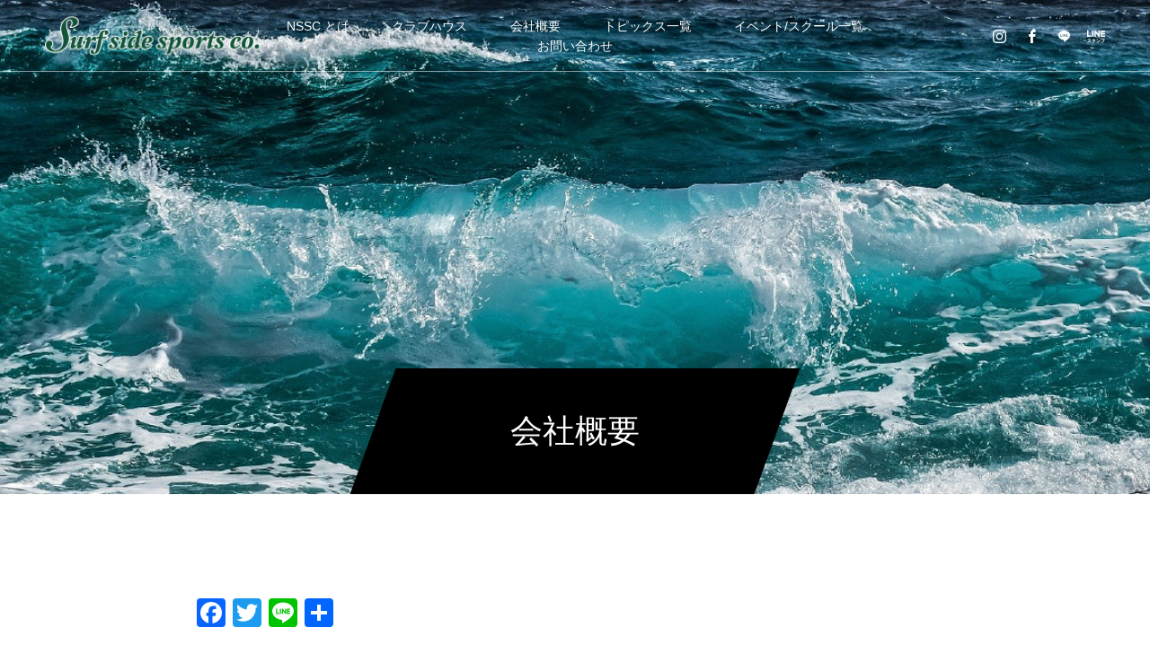

--- FILE ---
content_type: text/html; charset=utf-8
request_url: https://www.google.com/recaptcha/api2/anchor?ar=1&k=6LfWbLUZAAAAAEZKZk0YYIZEcF9CYt1NC2nFNvIu&co=aHR0cHM6Ly9zdXJmc2lkZXNwb3J0cy1uc3NjLmNvbTo0NDM.&hl=en&v=7gg7H51Q-naNfhmCP3_R47ho&size=invisible&anchor-ms=20000&execute-ms=30000&cb=s4ybedozx20j
body_size: 48202
content:
<!DOCTYPE HTML><html dir="ltr" lang="en"><head><meta http-equiv="Content-Type" content="text/html; charset=UTF-8">
<meta http-equiv="X-UA-Compatible" content="IE=edge">
<title>reCAPTCHA</title>
<style type="text/css">
/* cyrillic-ext */
@font-face {
  font-family: 'Roboto';
  font-style: normal;
  font-weight: 400;
  font-stretch: 100%;
  src: url(//fonts.gstatic.com/s/roboto/v48/KFO7CnqEu92Fr1ME7kSn66aGLdTylUAMa3GUBHMdazTgWw.woff2) format('woff2');
  unicode-range: U+0460-052F, U+1C80-1C8A, U+20B4, U+2DE0-2DFF, U+A640-A69F, U+FE2E-FE2F;
}
/* cyrillic */
@font-face {
  font-family: 'Roboto';
  font-style: normal;
  font-weight: 400;
  font-stretch: 100%;
  src: url(//fonts.gstatic.com/s/roboto/v48/KFO7CnqEu92Fr1ME7kSn66aGLdTylUAMa3iUBHMdazTgWw.woff2) format('woff2');
  unicode-range: U+0301, U+0400-045F, U+0490-0491, U+04B0-04B1, U+2116;
}
/* greek-ext */
@font-face {
  font-family: 'Roboto';
  font-style: normal;
  font-weight: 400;
  font-stretch: 100%;
  src: url(//fonts.gstatic.com/s/roboto/v48/KFO7CnqEu92Fr1ME7kSn66aGLdTylUAMa3CUBHMdazTgWw.woff2) format('woff2');
  unicode-range: U+1F00-1FFF;
}
/* greek */
@font-face {
  font-family: 'Roboto';
  font-style: normal;
  font-weight: 400;
  font-stretch: 100%;
  src: url(//fonts.gstatic.com/s/roboto/v48/KFO7CnqEu92Fr1ME7kSn66aGLdTylUAMa3-UBHMdazTgWw.woff2) format('woff2');
  unicode-range: U+0370-0377, U+037A-037F, U+0384-038A, U+038C, U+038E-03A1, U+03A3-03FF;
}
/* math */
@font-face {
  font-family: 'Roboto';
  font-style: normal;
  font-weight: 400;
  font-stretch: 100%;
  src: url(//fonts.gstatic.com/s/roboto/v48/KFO7CnqEu92Fr1ME7kSn66aGLdTylUAMawCUBHMdazTgWw.woff2) format('woff2');
  unicode-range: U+0302-0303, U+0305, U+0307-0308, U+0310, U+0312, U+0315, U+031A, U+0326-0327, U+032C, U+032F-0330, U+0332-0333, U+0338, U+033A, U+0346, U+034D, U+0391-03A1, U+03A3-03A9, U+03B1-03C9, U+03D1, U+03D5-03D6, U+03F0-03F1, U+03F4-03F5, U+2016-2017, U+2034-2038, U+203C, U+2040, U+2043, U+2047, U+2050, U+2057, U+205F, U+2070-2071, U+2074-208E, U+2090-209C, U+20D0-20DC, U+20E1, U+20E5-20EF, U+2100-2112, U+2114-2115, U+2117-2121, U+2123-214F, U+2190, U+2192, U+2194-21AE, U+21B0-21E5, U+21F1-21F2, U+21F4-2211, U+2213-2214, U+2216-22FF, U+2308-230B, U+2310, U+2319, U+231C-2321, U+2336-237A, U+237C, U+2395, U+239B-23B7, U+23D0, U+23DC-23E1, U+2474-2475, U+25AF, U+25B3, U+25B7, U+25BD, U+25C1, U+25CA, U+25CC, U+25FB, U+266D-266F, U+27C0-27FF, U+2900-2AFF, U+2B0E-2B11, U+2B30-2B4C, U+2BFE, U+3030, U+FF5B, U+FF5D, U+1D400-1D7FF, U+1EE00-1EEFF;
}
/* symbols */
@font-face {
  font-family: 'Roboto';
  font-style: normal;
  font-weight: 400;
  font-stretch: 100%;
  src: url(//fonts.gstatic.com/s/roboto/v48/KFO7CnqEu92Fr1ME7kSn66aGLdTylUAMaxKUBHMdazTgWw.woff2) format('woff2');
  unicode-range: U+0001-000C, U+000E-001F, U+007F-009F, U+20DD-20E0, U+20E2-20E4, U+2150-218F, U+2190, U+2192, U+2194-2199, U+21AF, U+21E6-21F0, U+21F3, U+2218-2219, U+2299, U+22C4-22C6, U+2300-243F, U+2440-244A, U+2460-24FF, U+25A0-27BF, U+2800-28FF, U+2921-2922, U+2981, U+29BF, U+29EB, U+2B00-2BFF, U+4DC0-4DFF, U+FFF9-FFFB, U+10140-1018E, U+10190-1019C, U+101A0, U+101D0-101FD, U+102E0-102FB, U+10E60-10E7E, U+1D2C0-1D2D3, U+1D2E0-1D37F, U+1F000-1F0FF, U+1F100-1F1AD, U+1F1E6-1F1FF, U+1F30D-1F30F, U+1F315, U+1F31C, U+1F31E, U+1F320-1F32C, U+1F336, U+1F378, U+1F37D, U+1F382, U+1F393-1F39F, U+1F3A7-1F3A8, U+1F3AC-1F3AF, U+1F3C2, U+1F3C4-1F3C6, U+1F3CA-1F3CE, U+1F3D4-1F3E0, U+1F3ED, U+1F3F1-1F3F3, U+1F3F5-1F3F7, U+1F408, U+1F415, U+1F41F, U+1F426, U+1F43F, U+1F441-1F442, U+1F444, U+1F446-1F449, U+1F44C-1F44E, U+1F453, U+1F46A, U+1F47D, U+1F4A3, U+1F4B0, U+1F4B3, U+1F4B9, U+1F4BB, U+1F4BF, U+1F4C8-1F4CB, U+1F4D6, U+1F4DA, U+1F4DF, U+1F4E3-1F4E6, U+1F4EA-1F4ED, U+1F4F7, U+1F4F9-1F4FB, U+1F4FD-1F4FE, U+1F503, U+1F507-1F50B, U+1F50D, U+1F512-1F513, U+1F53E-1F54A, U+1F54F-1F5FA, U+1F610, U+1F650-1F67F, U+1F687, U+1F68D, U+1F691, U+1F694, U+1F698, U+1F6AD, U+1F6B2, U+1F6B9-1F6BA, U+1F6BC, U+1F6C6-1F6CF, U+1F6D3-1F6D7, U+1F6E0-1F6EA, U+1F6F0-1F6F3, U+1F6F7-1F6FC, U+1F700-1F7FF, U+1F800-1F80B, U+1F810-1F847, U+1F850-1F859, U+1F860-1F887, U+1F890-1F8AD, U+1F8B0-1F8BB, U+1F8C0-1F8C1, U+1F900-1F90B, U+1F93B, U+1F946, U+1F984, U+1F996, U+1F9E9, U+1FA00-1FA6F, U+1FA70-1FA7C, U+1FA80-1FA89, U+1FA8F-1FAC6, U+1FACE-1FADC, U+1FADF-1FAE9, U+1FAF0-1FAF8, U+1FB00-1FBFF;
}
/* vietnamese */
@font-face {
  font-family: 'Roboto';
  font-style: normal;
  font-weight: 400;
  font-stretch: 100%;
  src: url(//fonts.gstatic.com/s/roboto/v48/KFO7CnqEu92Fr1ME7kSn66aGLdTylUAMa3OUBHMdazTgWw.woff2) format('woff2');
  unicode-range: U+0102-0103, U+0110-0111, U+0128-0129, U+0168-0169, U+01A0-01A1, U+01AF-01B0, U+0300-0301, U+0303-0304, U+0308-0309, U+0323, U+0329, U+1EA0-1EF9, U+20AB;
}
/* latin-ext */
@font-face {
  font-family: 'Roboto';
  font-style: normal;
  font-weight: 400;
  font-stretch: 100%;
  src: url(//fonts.gstatic.com/s/roboto/v48/KFO7CnqEu92Fr1ME7kSn66aGLdTylUAMa3KUBHMdazTgWw.woff2) format('woff2');
  unicode-range: U+0100-02BA, U+02BD-02C5, U+02C7-02CC, U+02CE-02D7, U+02DD-02FF, U+0304, U+0308, U+0329, U+1D00-1DBF, U+1E00-1E9F, U+1EF2-1EFF, U+2020, U+20A0-20AB, U+20AD-20C0, U+2113, U+2C60-2C7F, U+A720-A7FF;
}
/* latin */
@font-face {
  font-family: 'Roboto';
  font-style: normal;
  font-weight: 400;
  font-stretch: 100%;
  src: url(//fonts.gstatic.com/s/roboto/v48/KFO7CnqEu92Fr1ME7kSn66aGLdTylUAMa3yUBHMdazQ.woff2) format('woff2');
  unicode-range: U+0000-00FF, U+0131, U+0152-0153, U+02BB-02BC, U+02C6, U+02DA, U+02DC, U+0304, U+0308, U+0329, U+2000-206F, U+20AC, U+2122, U+2191, U+2193, U+2212, U+2215, U+FEFF, U+FFFD;
}
/* cyrillic-ext */
@font-face {
  font-family: 'Roboto';
  font-style: normal;
  font-weight: 500;
  font-stretch: 100%;
  src: url(//fonts.gstatic.com/s/roboto/v48/KFO7CnqEu92Fr1ME7kSn66aGLdTylUAMa3GUBHMdazTgWw.woff2) format('woff2');
  unicode-range: U+0460-052F, U+1C80-1C8A, U+20B4, U+2DE0-2DFF, U+A640-A69F, U+FE2E-FE2F;
}
/* cyrillic */
@font-face {
  font-family: 'Roboto';
  font-style: normal;
  font-weight: 500;
  font-stretch: 100%;
  src: url(//fonts.gstatic.com/s/roboto/v48/KFO7CnqEu92Fr1ME7kSn66aGLdTylUAMa3iUBHMdazTgWw.woff2) format('woff2');
  unicode-range: U+0301, U+0400-045F, U+0490-0491, U+04B0-04B1, U+2116;
}
/* greek-ext */
@font-face {
  font-family: 'Roboto';
  font-style: normal;
  font-weight: 500;
  font-stretch: 100%;
  src: url(//fonts.gstatic.com/s/roboto/v48/KFO7CnqEu92Fr1ME7kSn66aGLdTylUAMa3CUBHMdazTgWw.woff2) format('woff2');
  unicode-range: U+1F00-1FFF;
}
/* greek */
@font-face {
  font-family: 'Roboto';
  font-style: normal;
  font-weight: 500;
  font-stretch: 100%;
  src: url(//fonts.gstatic.com/s/roboto/v48/KFO7CnqEu92Fr1ME7kSn66aGLdTylUAMa3-UBHMdazTgWw.woff2) format('woff2');
  unicode-range: U+0370-0377, U+037A-037F, U+0384-038A, U+038C, U+038E-03A1, U+03A3-03FF;
}
/* math */
@font-face {
  font-family: 'Roboto';
  font-style: normal;
  font-weight: 500;
  font-stretch: 100%;
  src: url(//fonts.gstatic.com/s/roboto/v48/KFO7CnqEu92Fr1ME7kSn66aGLdTylUAMawCUBHMdazTgWw.woff2) format('woff2');
  unicode-range: U+0302-0303, U+0305, U+0307-0308, U+0310, U+0312, U+0315, U+031A, U+0326-0327, U+032C, U+032F-0330, U+0332-0333, U+0338, U+033A, U+0346, U+034D, U+0391-03A1, U+03A3-03A9, U+03B1-03C9, U+03D1, U+03D5-03D6, U+03F0-03F1, U+03F4-03F5, U+2016-2017, U+2034-2038, U+203C, U+2040, U+2043, U+2047, U+2050, U+2057, U+205F, U+2070-2071, U+2074-208E, U+2090-209C, U+20D0-20DC, U+20E1, U+20E5-20EF, U+2100-2112, U+2114-2115, U+2117-2121, U+2123-214F, U+2190, U+2192, U+2194-21AE, U+21B0-21E5, U+21F1-21F2, U+21F4-2211, U+2213-2214, U+2216-22FF, U+2308-230B, U+2310, U+2319, U+231C-2321, U+2336-237A, U+237C, U+2395, U+239B-23B7, U+23D0, U+23DC-23E1, U+2474-2475, U+25AF, U+25B3, U+25B7, U+25BD, U+25C1, U+25CA, U+25CC, U+25FB, U+266D-266F, U+27C0-27FF, U+2900-2AFF, U+2B0E-2B11, U+2B30-2B4C, U+2BFE, U+3030, U+FF5B, U+FF5D, U+1D400-1D7FF, U+1EE00-1EEFF;
}
/* symbols */
@font-face {
  font-family: 'Roboto';
  font-style: normal;
  font-weight: 500;
  font-stretch: 100%;
  src: url(//fonts.gstatic.com/s/roboto/v48/KFO7CnqEu92Fr1ME7kSn66aGLdTylUAMaxKUBHMdazTgWw.woff2) format('woff2');
  unicode-range: U+0001-000C, U+000E-001F, U+007F-009F, U+20DD-20E0, U+20E2-20E4, U+2150-218F, U+2190, U+2192, U+2194-2199, U+21AF, U+21E6-21F0, U+21F3, U+2218-2219, U+2299, U+22C4-22C6, U+2300-243F, U+2440-244A, U+2460-24FF, U+25A0-27BF, U+2800-28FF, U+2921-2922, U+2981, U+29BF, U+29EB, U+2B00-2BFF, U+4DC0-4DFF, U+FFF9-FFFB, U+10140-1018E, U+10190-1019C, U+101A0, U+101D0-101FD, U+102E0-102FB, U+10E60-10E7E, U+1D2C0-1D2D3, U+1D2E0-1D37F, U+1F000-1F0FF, U+1F100-1F1AD, U+1F1E6-1F1FF, U+1F30D-1F30F, U+1F315, U+1F31C, U+1F31E, U+1F320-1F32C, U+1F336, U+1F378, U+1F37D, U+1F382, U+1F393-1F39F, U+1F3A7-1F3A8, U+1F3AC-1F3AF, U+1F3C2, U+1F3C4-1F3C6, U+1F3CA-1F3CE, U+1F3D4-1F3E0, U+1F3ED, U+1F3F1-1F3F3, U+1F3F5-1F3F7, U+1F408, U+1F415, U+1F41F, U+1F426, U+1F43F, U+1F441-1F442, U+1F444, U+1F446-1F449, U+1F44C-1F44E, U+1F453, U+1F46A, U+1F47D, U+1F4A3, U+1F4B0, U+1F4B3, U+1F4B9, U+1F4BB, U+1F4BF, U+1F4C8-1F4CB, U+1F4D6, U+1F4DA, U+1F4DF, U+1F4E3-1F4E6, U+1F4EA-1F4ED, U+1F4F7, U+1F4F9-1F4FB, U+1F4FD-1F4FE, U+1F503, U+1F507-1F50B, U+1F50D, U+1F512-1F513, U+1F53E-1F54A, U+1F54F-1F5FA, U+1F610, U+1F650-1F67F, U+1F687, U+1F68D, U+1F691, U+1F694, U+1F698, U+1F6AD, U+1F6B2, U+1F6B9-1F6BA, U+1F6BC, U+1F6C6-1F6CF, U+1F6D3-1F6D7, U+1F6E0-1F6EA, U+1F6F0-1F6F3, U+1F6F7-1F6FC, U+1F700-1F7FF, U+1F800-1F80B, U+1F810-1F847, U+1F850-1F859, U+1F860-1F887, U+1F890-1F8AD, U+1F8B0-1F8BB, U+1F8C0-1F8C1, U+1F900-1F90B, U+1F93B, U+1F946, U+1F984, U+1F996, U+1F9E9, U+1FA00-1FA6F, U+1FA70-1FA7C, U+1FA80-1FA89, U+1FA8F-1FAC6, U+1FACE-1FADC, U+1FADF-1FAE9, U+1FAF0-1FAF8, U+1FB00-1FBFF;
}
/* vietnamese */
@font-face {
  font-family: 'Roboto';
  font-style: normal;
  font-weight: 500;
  font-stretch: 100%;
  src: url(//fonts.gstatic.com/s/roboto/v48/KFO7CnqEu92Fr1ME7kSn66aGLdTylUAMa3OUBHMdazTgWw.woff2) format('woff2');
  unicode-range: U+0102-0103, U+0110-0111, U+0128-0129, U+0168-0169, U+01A0-01A1, U+01AF-01B0, U+0300-0301, U+0303-0304, U+0308-0309, U+0323, U+0329, U+1EA0-1EF9, U+20AB;
}
/* latin-ext */
@font-face {
  font-family: 'Roboto';
  font-style: normal;
  font-weight: 500;
  font-stretch: 100%;
  src: url(//fonts.gstatic.com/s/roboto/v48/KFO7CnqEu92Fr1ME7kSn66aGLdTylUAMa3KUBHMdazTgWw.woff2) format('woff2');
  unicode-range: U+0100-02BA, U+02BD-02C5, U+02C7-02CC, U+02CE-02D7, U+02DD-02FF, U+0304, U+0308, U+0329, U+1D00-1DBF, U+1E00-1E9F, U+1EF2-1EFF, U+2020, U+20A0-20AB, U+20AD-20C0, U+2113, U+2C60-2C7F, U+A720-A7FF;
}
/* latin */
@font-face {
  font-family: 'Roboto';
  font-style: normal;
  font-weight: 500;
  font-stretch: 100%;
  src: url(//fonts.gstatic.com/s/roboto/v48/KFO7CnqEu92Fr1ME7kSn66aGLdTylUAMa3yUBHMdazQ.woff2) format('woff2');
  unicode-range: U+0000-00FF, U+0131, U+0152-0153, U+02BB-02BC, U+02C6, U+02DA, U+02DC, U+0304, U+0308, U+0329, U+2000-206F, U+20AC, U+2122, U+2191, U+2193, U+2212, U+2215, U+FEFF, U+FFFD;
}
/* cyrillic-ext */
@font-face {
  font-family: 'Roboto';
  font-style: normal;
  font-weight: 900;
  font-stretch: 100%;
  src: url(//fonts.gstatic.com/s/roboto/v48/KFO7CnqEu92Fr1ME7kSn66aGLdTylUAMa3GUBHMdazTgWw.woff2) format('woff2');
  unicode-range: U+0460-052F, U+1C80-1C8A, U+20B4, U+2DE0-2DFF, U+A640-A69F, U+FE2E-FE2F;
}
/* cyrillic */
@font-face {
  font-family: 'Roboto';
  font-style: normal;
  font-weight: 900;
  font-stretch: 100%;
  src: url(//fonts.gstatic.com/s/roboto/v48/KFO7CnqEu92Fr1ME7kSn66aGLdTylUAMa3iUBHMdazTgWw.woff2) format('woff2');
  unicode-range: U+0301, U+0400-045F, U+0490-0491, U+04B0-04B1, U+2116;
}
/* greek-ext */
@font-face {
  font-family: 'Roboto';
  font-style: normal;
  font-weight: 900;
  font-stretch: 100%;
  src: url(//fonts.gstatic.com/s/roboto/v48/KFO7CnqEu92Fr1ME7kSn66aGLdTylUAMa3CUBHMdazTgWw.woff2) format('woff2');
  unicode-range: U+1F00-1FFF;
}
/* greek */
@font-face {
  font-family: 'Roboto';
  font-style: normal;
  font-weight: 900;
  font-stretch: 100%;
  src: url(//fonts.gstatic.com/s/roboto/v48/KFO7CnqEu92Fr1ME7kSn66aGLdTylUAMa3-UBHMdazTgWw.woff2) format('woff2');
  unicode-range: U+0370-0377, U+037A-037F, U+0384-038A, U+038C, U+038E-03A1, U+03A3-03FF;
}
/* math */
@font-face {
  font-family: 'Roboto';
  font-style: normal;
  font-weight: 900;
  font-stretch: 100%;
  src: url(//fonts.gstatic.com/s/roboto/v48/KFO7CnqEu92Fr1ME7kSn66aGLdTylUAMawCUBHMdazTgWw.woff2) format('woff2');
  unicode-range: U+0302-0303, U+0305, U+0307-0308, U+0310, U+0312, U+0315, U+031A, U+0326-0327, U+032C, U+032F-0330, U+0332-0333, U+0338, U+033A, U+0346, U+034D, U+0391-03A1, U+03A3-03A9, U+03B1-03C9, U+03D1, U+03D5-03D6, U+03F0-03F1, U+03F4-03F5, U+2016-2017, U+2034-2038, U+203C, U+2040, U+2043, U+2047, U+2050, U+2057, U+205F, U+2070-2071, U+2074-208E, U+2090-209C, U+20D0-20DC, U+20E1, U+20E5-20EF, U+2100-2112, U+2114-2115, U+2117-2121, U+2123-214F, U+2190, U+2192, U+2194-21AE, U+21B0-21E5, U+21F1-21F2, U+21F4-2211, U+2213-2214, U+2216-22FF, U+2308-230B, U+2310, U+2319, U+231C-2321, U+2336-237A, U+237C, U+2395, U+239B-23B7, U+23D0, U+23DC-23E1, U+2474-2475, U+25AF, U+25B3, U+25B7, U+25BD, U+25C1, U+25CA, U+25CC, U+25FB, U+266D-266F, U+27C0-27FF, U+2900-2AFF, U+2B0E-2B11, U+2B30-2B4C, U+2BFE, U+3030, U+FF5B, U+FF5D, U+1D400-1D7FF, U+1EE00-1EEFF;
}
/* symbols */
@font-face {
  font-family: 'Roboto';
  font-style: normal;
  font-weight: 900;
  font-stretch: 100%;
  src: url(//fonts.gstatic.com/s/roboto/v48/KFO7CnqEu92Fr1ME7kSn66aGLdTylUAMaxKUBHMdazTgWw.woff2) format('woff2');
  unicode-range: U+0001-000C, U+000E-001F, U+007F-009F, U+20DD-20E0, U+20E2-20E4, U+2150-218F, U+2190, U+2192, U+2194-2199, U+21AF, U+21E6-21F0, U+21F3, U+2218-2219, U+2299, U+22C4-22C6, U+2300-243F, U+2440-244A, U+2460-24FF, U+25A0-27BF, U+2800-28FF, U+2921-2922, U+2981, U+29BF, U+29EB, U+2B00-2BFF, U+4DC0-4DFF, U+FFF9-FFFB, U+10140-1018E, U+10190-1019C, U+101A0, U+101D0-101FD, U+102E0-102FB, U+10E60-10E7E, U+1D2C0-1D2D3, U+1D2E0-1D37F, U+1F000-1F0FF, U+1F100-1F1AD, U+1F1E6-1F1FF, U+1F30D-1F30F, U+1F315, U+1F31C, U+1F31E, U+1F320-1F32C, U+1F336, U+1F378, U+1F37D, U+1F382, U+1F393-1F39F, U+1F3A7-1F3A8, U+1F3AC-1F3AF, U+1F3C2, U+1F3C4-1F3C6, U+1F3CA-1F3CE, U+1F3D4-1F3E0, U+1F3ED, U+1F3F1-1F3F3, U+1F3F5-1F3F7, U+1F408, U+1F415, U+1F41F, U+1F426, U+1F43F, U+1F441-1F442, U+1F444, U+1F446-1F449, U+1F44C-1F44E, U+1F453, U+1F46A, U+1F47D, U+1F4A3, U+1F4B0, U+1F4B3, U+1F4B9, U+1F4BB, U+1F4BF, U+1F4C8-1F4CB, U+1F4D6, U+1F4DA, U+1F4DF, U+1F4E3-1F4E6, U+1F4EA-1F4ED, U+1F4F7, U+1F4F9-1F4FB, U+1F4FD-1F4FE, U+1F503, U+1F507-1F50B, U+1F50D, U+1F512-1F513, U+1F53E-1F54A, U+1F54F-1F5FA, U+1F610, U+1F650-1F67F, U+1F687, U+1F68D, U+1F691, U+1F694, U+1F698, U+1F6AD, U+1F6B2, U+1F6B9-1F6BA, U+1F6BC, U+1F6C6-1F6CF, U+1F6D3-1F6D7, U+1F6E0-1F6EA, U+1F6F0-1F6F3, U+1F6F7-1F6FC, U+1F700-1F7FF, U+1F800-1F80B, U+1F810-1F847, U+1F850-1F859, U+1F860-1F887, U+1F890-1F8AD, U+1F8B0-1F8BB, U+1F8C0-1F8C1, U+1F900-1F90B, U+1F93B, U+1F946, U+1F984, U+1F996, U+1F9E9, U+1FA00-1FA6F, U+1FA70-1FA7C, U+1FA80-1FA89, U+1FA8F-1FAC6, U+1FACE-1FADC, U+1FADF-1FAE9, U+1FAF0-1FAF8, U+1FB00-1FBFF;
}
/* vietnamese */
@font-face {
  font-family: 'Roboto';
  font-style: normal;
  font-weight: 900;
  font-stretch: 100%;
  src: url(//fonts.gstatic.com/s/roboto/v48/KFO7CnqEu92Fr1ME7kSn66aGLdTylUAMa3OUBHMdazTgWw.woff2) format('woff2');
  unicode-range: U+0102-0103, U+0110-0111, U+0128-0129, U+0168-0169, U+01A0-01A1, U+01AF-01B0, U+0300-0301, U+0303-0304, U+0308-0309, U+0323, U+0329, U+1EA0-1EF9, U+20AB;
}
/* latin-ext */
@font-face {
  font-family: 'Roboto';
  font-style: normal;
  font-weight: 900;
  font-stretch: 100%;
  src: url(//fonts.gstatic.com/s/roboto/v48/KFO7CnqEu92Fr1ME7kSn66aGLdTylUAMa3KUBHMdazTgWw.woff2) format('woff2');
  unicode-range: U+0100-02BA, U+02BD-02C5, U+02C7-02CC, U+02CE-02D7, U+02DD-02FF, U+0304, U+0308, U+0329, U+1D00-1DBF, U+1E00-1E9F, U+1EF2-1EFF, U+2020, U+20A0-20AB, U+20AD-20C0, U+2113, U+2C60-2C7F, U+A720-A7FF;
}
/* latin */
@font-face {
  font-family: 'Roboto';
  font-style: normal;
  font-weight: 900;
  font-stretch: 100%;
  src: url(//fonts.gstatic.com/s/roboto/v48/KFO7CnqEu92Fr1ME7kSn66aGLdTylUAMa3yUBHMdazQ.woff2) format('woff2');
  unicode-range: U+0000-00FF, U+0131, U+0152-0153, U+02BB-02BC, U+02C6, U+02DA, U+02DC, U+0304, U+0308, U+0329, U+2000-206F, U+20AC, U+2122, U+2191, U+2193, U+2212, U+2215, U+FEFF, U+FFFD;
}

</style>
<link rel="stylesheet" type="text/css" href="https://www.gstatic.com/recaptcha/releases/7gg7H51Q-naNfhmCP3_R47ho/styles__ltr.css">
<script nonce="XQWKxxkd8G1DEXdoBwGEYA" type="text/javascript">window['__recaptcha_api'] = 'https://www.google.com/recaptcha/api2/';</script>
<script type="text/javascript" src="https://www.gstatic.com/recaptcha/releases/7gg7H51Q-naNfhmCP3_R47ho/recaptcha__en.js" nonce="XQWKxxkd8G1DEXdoBwGEYA">
      
    </script></head>
<body><div id="rc-anchor-alert" class="rc-anchor-alert"></div>
<input type="hidden" id="recaptcha-token" value="[base64]">
<script type="text/javascript" nonce="XQWKxxkd8G1DEXdoBwGEYA">
      recaptcha.anchor.Main.init("[\x22ainput\x22,[\x22bgdata\x22,\x22\x22,\[base64]/[base64]/bmV3IFpbdF0obVswXSk6Sz09Mj9uZXcgWlt0XShtWzBdLG1bMV0pOks9PTM/bmV3IFpbdF0obVswXSxtWzFdLG1bMl0pOks9PTQ/[base64]/[base64]/[base64]/[base64]/[base64]/[base64]/[base64]/[base64]/[base64]/[base64]/[base64]/[base64]/[base64]/[base64]\\u003d\\u003d\x22,\[base64]\\u003d\x22,\[base64]/[base64]/ChsOBFHwNw7U0UwV0QsKuwonCuFRzC8Oow6jCvMKowp/DpgXChMOfw4HDhMOifcOywpXDjsOXKsKOwpDDhcOjw5AWR8Oxwrwaw67CkDx/[base64]/Dl8O/wqVjJ8OKNcOkB8OdQ8KzwqwSw4A9L8Ovw5oLwqTDoGIcBcO5QsOoFMK7EhPCpsKiKRHCuMKTwp7CoXjCpG0gYcOEworClRMmbAxNwrbCq8OcwowMw5USwoPCniA4w6/Dt8OowqY0CmnDhsKmCVN9G1TDu8KRw684w7N5LMKwS2jCjWYmQ8Kew4bDj0dBBF0Ew6LCvg12wqkGwpjCkWDDikVrGsKQSlbCusKRwqk/bwvDpjfCpwpUwrHDhcK+acOHw6NDw7rCisKkGWogJ8ONw7bCusKtVcOLZxrDvVU1VcKAw5/Cnh9Bw64iwoMqR0PDqsOIRB3Dnl5iecO3w7geZnPCpUnDiMKyw4nDlh3CuMKGw5pGwoHDrBZhCUgJNXZ+w4Mzw6PCrgDCmz3DnVBow5JYNmI7KwbDlcOPHMOsw64DIF9/Ty7DsMKfa0BhbWEOZMO8fsKwARRnVyjCoMOtQsKjN2pTTgx6eio2wp3DmytPFsKIwoPCrjXCnw9sw7cxwpsiNHEuw43Crn7DjnXDsMKtw69ww7wMI8OXw5ITwpPClMKBH2fDvsOfQsKbB8K9wr/[base64]/DicKhw6LDjDl0wq3CocOkwrYuw5fCq8Ohw5bCgMK1AsKCLWFucsOAwpwTS17CtsOJwobCsR3CvsOIw5HCi8ONfnhkUybDtBHCsMK7MR7CkwbDhwDDnMOew7dkwpd4w7/CnsOwwofCtsKVSlTCp8Klw7thLjpmwq0WMsOkD8KnJsKawoJxwrDDhsObw6dSVcO5wrjDhjwHwrvDjcOIHsKSwo41asO3VcKLRcOWasOOw4zDmBTDtMKEGsKjRgfCllrDmnENw50gw4jDhnLCvUPCtsKRScKsNRTDocOgLMKUS8KNKgPChcOSwpnDvEVNBMO/EcK6w63DkCLDncOwwpPCl8KRRcKgw5HCvsORw67Dqw01EMKwVMODARtOe8OjXXrDnDLDlsObf8KWR8KQwq/Cj8KjJBvClMK4w6zCngNAw6/CkX03QsOwWSVmwrHDllbDucKWwqXDucOvw4Y+dcONw6LCg8O1DMOiwqBlwp3DqMKcw53CrsOyK0YgwrZlL3LCu17DrX3CiDLCqVvDrcOoHSwbw6DDsXnDul92TBXDgcK7JcO/[base64]/Cn1oFOVrDusKZwqUowqjCqHjCt8KGwpRcw4RWChHCgAlGwrLChsKePsKiw4Zvw6BsVsOSUUsAw6/CtgHDu8O0w6QleFMDQGnCglrCpSo8wpPDjzHCmsOieXXCv8OBaTXCh8KoH3piw4fDgMO5wobDjcOZBHwrRMKjw4Z4CXtXwpEYCcKkXsKFw6RZWsKjAg4PYsOVAsOQw4XCtMOVw6s+SMK7Ai/CosOQCTvDscKcwovCokPCosOWEnpyPMOVw5LDn14Bw4fCgcOgWMOLw410LsKDc1nCvcKcwrPCjTfCuDEVwqcnSn1wwqDCiSFlw51Kw5PCqMKDw6rDsMOwP1s6woNBwqdeFcKDOE/CjRnCslhlwq7CjcOfNMK0emdTw7dFwrjCkhc8QCQoCAF4wpzCgMKuJsOiwq3CncKbAy8jaRN4FXHDlSfDmMOPXXnCisK3BsK1FsO/[base64]/CvcKnwr7CpsKwcTfDigJ7P8KSGl58QsOTOsOtwofDhcO2MAbCtnbDuDPCmBRrwqpIw5E4DsOJwrbCsG8JIkV/w4AqJSJCwpDDm2Bow7UEw5h2wqFEDMOgeXwdwr7DhWzCs8OcwpXCkcO7woYSEgDDsRo0w4HChsKtw41xwoQGw5fDnV/DiW3CocKlR8KFwqorPTpMV8K6fcK0aH00WG1wQcOgLMOAecOVw6J4Bl9wwprCscOqYMONEsOiwr7DrcK1w4zCkRTDsy1fXMOCcsKZOcOHMMORIcK/w79iw6ELwr/ChMO7fBNMfMKHw4/CvXLDrlh/[base64]/[base64]/wrZcwofDgB0JwplywpYtR8Kfw6NhwqXDl8K5wqsce2rCpArCjMOpRhfCkMKmQg7CmcKFwp5edFR6YA5xw4tPQMKSHjpEHGdEGMO1JcOow5k9fnrDs2YSwpcBwolfw7TCvGzCv8OhAmI9BsOkClVJIxLDvFBPIcK5w4MVScKqQGLCjwoNIDnDjsO1w7/Dj8Kcw5vDmHfDlsKQI0jCmMOUw6PDssKVw5xeP3Iyw5VtOsK0wrh6w68QLcKTHzfDvcKdwo/DhMOVwq3DuBBww659P8K1wqzDqnbCtsO3NcKpw7Fbw498w5tzwrIEZWHDk00dw4gsbsKJw7Z+J8K7VMOFLG1kw5/[base64]/CmAdQLMOqwo/Cv2LDuhBNwr/DmsKlw7zDoMOrw7tMVsOVXVQ4fcOEe1JmEj9Yw5TDtwc8wqpFwqt/w47DmFlKw4bCq29rw4d6wolPBRLDkcK3wp1Ww5doGSRGw5BHw7TCv8K9JQJXCWzDlGfCrMKNwp7Do3gXwoAwwoLDtjvDvMKsw4vDnVBvw49ww60qXsKPw7rDujnDml00O3Z4wrLDvR/[base64]/[base64]/w43CnmzDqMOqFF5pw7HCik08I8KuZsOLwpnCl8Ovw6bCqlDCvcKARmsyw5jCoQ3Cq2PDuFjDtsK5wpUJwrHCgMOlwoEGZnJrIcOlaGcswo/[base64]/EcOAwoXCvMOwMFXCvcKmw7DCsSXCtsOCwoBmw78bfnbDlsKafMO2TQ3DssONGV7DicO1wpJuCUQYw5t+E3hQbcO5wrknw5nDrsO+wqIpWz3CuT4iwqBUwokOw5cfwr0OwpLDvcKrw4YAZMORJXvCn8KfwphCwr/CmHzDjMOqw5MeHUkVwpHDrcK1w4AUGQhWw5/Co1LCksOUfsKkw4rCrG1VwqZGw5AAwqbDtsKew5tEOFDDtW/DpQHDgcOTXMOHw51Nw5PDrcOaeVjCgTjCq1XCv2TCgsOlR8O6XMKFUFfDisKvw6nCucOMdsKIw7jDoMKjf8KbBcKnL8Ocwp54ZcOAHsK6wr/CtcOGwooSwrpVwoIdw5wDw5DDr8KHw4/DlsKsHnomMQNVZRZ1woZaw5XDtMOtw63Cl0LCrcKvYzYhw4xILU4+w4pTSk7Coj3CticEwpN8w64zwplxw7VDwpzDkgx3ccOuw47DqiF4wpjCrGrDjsKjeMK6w5DDlMKiwqXDi8Kaw4LDuRPCpwh6w7TCn1J3F8O/w4YowpHCuBvCs8KuV8KswrXDjcO0AMKlwoh0HyzCmsOEHVICD2lNTHp0GAfCjsOjWCgfw79pw65XMjk4wr/DoMOKFBdqNMOQWmYbJjQTTsK5WMOdC8KKJMK4wrsCwpZIwo4JwqkTw61PbjBvHSlWwqlJdwzDvcOMw45IwqbDuEPCrhfCgsO2w7vCjmvCocO4f8OBw6l2w6LDhU42C1YaK8O8aQslM8KHW8KdWF/[base64]/DtBxvE2JKCh9jfzVkw5dbKA3DhhbDn8Kjw7LCvEwPbxjDgRghLFvDi8O9w6QFa8KQSVY/wpBvSFZRw4TChcOHw4PCqSUxwplSdiADw4BWwoXCh3hyw55Qf8KBw5zCusKIw44Jw7BVCMO5wrLDs8K5JMKiwpnDrVvCmSvDhcOUwrnDvzsKbSZcwonDvjXDj8K5UCnCoggQw6PCpAbDuAoFw4pIwobDocO/wp92wrrClg/DmsOVwqI4UycZwqgIDsK0w6/[base64]/Ckl7CqQfDqEMwR3vCnwgew4vDuVzCrHIxecK/w4fDs8KBw5PCpxl5LMOyCysXw44Zw4fDtyXDrcKdw4g1w57ClsOsc8O6G8KAaMK5VsOCwqcmWMOzHFAEWsOGwrTCpsKmwrTDvMKWwoLCisKDARxYf3zCi8O/SktVK0E8eTUBw47CjsK0QjrCpcOSbmLChkMQwrYnw7XCscKew5hZAcOBwowOX0TCiMOXw4cCBhXDnmIpw7XClcOow5jCuS7DtVbDgcKFwpEFw6Q6PR8zw6rCnljChcKfwp1nwpXCl8O1SMOowpJQwoB8wrvDvV/Dm8OKEFjDiMOPw5DDucOuWMK0w4VVwrAMTVomdzdaHSfDpU5kwpEKwrLDj8Kqw6PCqcOhC8OAwokVdsKOeMK9wobCuEsWHzzCmH7CmmDDl8K/[base64]/Dg8ONw67DtVvDi1/CmsK1w6k7w5/[base64]/CvzIMw77Dk8O7RMO9JjPDmyQ6w4IywrQLF8OlH8O0w6TCv8O4wplaMXFHfHTDgh/DrQfDiMO4w70FU8KkwpzDsUgdBVfDhkXDvsK0w7fDtAg6wrHCiMKGE8OeK10tw6TCiFM4wqFqbsOHwqbCrnnCmcKIw4BZIMOxwpLCqCbDgnHDtsOac3d/[base64]/[base64]/w78Hw6Jaw57Cn8OPw7xpw6ZPwqDCsMKfNcOiQ8OwSklXdMO8w4fCksKNPMKawpPDkXnDlcKdERvDhsOBVCZQwrUgT8KoQsKMEMOQPMKEwrzDji5ewph0w6gLwrALw7jCnMKqwrPDt0rDmlnCm31cTcOIbcOUwqd/w53DoSTDosO7FMOnw4IGKxkDw4gpwpx0ccKiw687JR0ewqTCmEwwacOZcWvCrQBTwpI0cW3Do8OtSMKMw5nDhXcNw7nChMKKUSbDnkkAw79MQcKYQ8OAAhJjAsKnw73DjMO8MCRHfBUjwqfChjPCkUrDlcK1SQ8FXMK/[base64]/[base64]/Do8K7wroJHyTDqcO9wrrDvCwSdMOiw6/[base64]/[base64]/Cs8O9w7sJJAFZYcKaXzEhw4JlGsOXw7/ChcKkw7YEwrTDq2VVwq9zwrYKdC4KY8KuBFrCuQ7DhsOHw4Ivw5Ruw51/Z1h/BMKZBBrCpMKJYsOxK21KWHHDumdBwpnClAYAAMKHw4c4wo1Bw4lvwqhuPRt6B8ORF8K6w6wuw7l1w7DDj8OgG8KbwogdITgzFcKawoF8UFIragUywqTDt8OTDcKUFsOcOB7Cog7Cn8KdKMKkNkl/w5rDusOaXcOlwrwROMKfBUDChsOHw5HCqT/CuRBxw5fCk8OMw5MPehdGNcKPPTvCuTPCvgo8wr3DjcOjw5bDngzDqX4CIAdLG8OSwpM5Q8OHw6tSw4FIDcKiw4zDkMKqw4Vow4TCsVkSEwXCssK7w4kACsO8w5jCgcKvwq/CgAQ/[base64]/CtsKtwqp0BcOQwqbDl8KtRMOtcAXDnsKVMRHDuRV4IcKpw4TCgsO4EcOVScOFwrvCq3rDjBvDgCHCoTjCvcOXbDoSwpdzw6zDosOhBHHDql/CnBk0w6vClsK+PMKXwrExw5FbwqzCtMO8VsOkCG3CnsK0w67DmSfCiTfDscKww71LGcOOZX0ZVsKaHcKfKMKbN1A8NsOrwp0SPlPCpsKhe8OPw78GwoESTlNbw65YwrDCisKPLMKAwpYXwqzDjsO4wpDCjl9/VMOzwprDv0LCmsOcw7Miw5howpjCrMKIwq/CqWo5w4w+wrUOwpjCri3Cgmd+ZSZoTMKPw745WcOswq/DsDzDrcOaw6tGbMO6TlbCusKmGWUZZjoBwrpSwqBFVGLDrcKyR0rCsMKiM1w6wr1QDMOCw4rCmDrCow7DjAPDlcK0wr/[base64]/woU0Z1zCmk0YwofCp8O/[base64]/MMOFw7Nrw4YDw4jCkcOVMmxbw4TCm23DiMOgcCRWw6bDrSfDksKHw6HDl3LCqkUfBGTCmTEIL8KZwpnCoSvDn8OqIi7ClTdtLRcCWsO8HWXCpsK/w41Nwrh7wr4OG8KqwqDDmsOTwqXDrUrCnUQ4EsKxO8OLM07Ci8OKOzgCQsOIcCd8JjbDs8Ozwr/DmVrDlMKHw44Ww55JwqYQw5UjcHvDmcOZN8KDAsKlNMKFaMKcwpAWw6RndzwjTno1w5TDlGzDjGBEwprCpcOqYAlfPC7Dn8KJHhNUbsK8CBnCqsKFFSpVwrYtwp3CucOcRlPCtW/DvMKMwpXCqsKbFS/Ct0vDk2nCoMOTOhjCiRMpCkvCsD4LwpTDvsOVcE7DvAYqw4zClsKNw6PCkcKIZXxUYQoVCcKjwph9JcOtBFV4w6Ytw5TDlivDtMKOwqoPHmFWwqBYw4tZwrHDqBbCtMOYw6k/wq8nw4jDl2wAZGTDgxXCqmpjMVUdUcO2wqtnSMOxwpjCuMKbLcOSwonCocO1ETN1EjLDi8OuwrMYVxnDo2s0IHMeKMO4NA7CtcKtw7ouShZFTTPCvcKQVcKGQcKLwrzDvsKjIkrDiDPDrxclwrDClsO2IjrCj2xYPkHDoQMHw5IOP8ONBT/Dvz/DvcOOVWo8NlrCkR4/[base64]/ChF7Cq8KHCTXDjCzDgT/CrBzDvizDgyHCkj/[base64]/DsXXCqgc6akPCh3Yww5ZGwqLClTPDjsOiw4/[base64]/wpvDhhjDs8OMQhPCtiDCvH1lSsKFwpzDgyPCoUvDkgjCj0XDjnzCnxRpHRHCg8KnGcO/wqvCi8O5VhsewqTDtsOowrctfggWFMKqwqVkNMKgw7Exw6vCsMKEQmMdw6bDpXocw43ChG9TwodUwoJNSS7CrcOtw5fDtsKpeT/[base64]/ClcKfwqnCgsONw6YIw7Yrwp5fwqBvwrsrwozDucKFw7NKwoVhSmfCrcO1wqY2wqMaw6B8HMO/DMK0w4DCkcKewrY1cQvDisOxwoLCoV/DlMOaw5DDlcOQw4R/ccODFsKzT8OqAcK2wqwTM8OiZSUDw6nDlEduw55uwqfCiCzDrsOOAMOxXCnDucKYw4XDqBF+wphmNTgPw5EDGMKcDMOdw7pKPxpywq1AO0TCjVxjK8O/exc8XsKxw43CoCprYMK/csKvTMO4AmbDq0nDs8KFwpnDg8KWwoTDpsK7Z8KPwqEPZMK3w74uwpPDkXgTw45Cwq/DuBbDsng0P8OGV8OMVXowwqgIecObC8K4ell+THbCvibDpmrDgE3Dl8K9NsKLwrXDklBZwrMQH8KOMTjCsMOIw7dQfHZOw7wew41zb8O0w5QNImnCiCU4woxcwpIRfFodw5TDoMONX0/ClSbCmcKCYMKaS8KIMFd2XcK8w5DCncKMwpd0a8K5w7RTJmkZOAPDv8KMwpBJwoQZEcKuw4g1BxpaCSHDhQhuwoLCvMKAw5jCo0lsw6ciTCXCjMKfCXJYwpbCssKqeSdzME7CscOkw5Eww7fDlsK/EF05wqhZdcOPTsOhcxvDqTIhw7Vcw63DlMKOEsOobDMfw5/Cr35Mw5/DpMO5wpPCvHwgYxfCrsO0w4h5PUBrPcKDPh1ow6BTw5k/GXHDicOhD8ObwqNsw6dwwqU5w5towrMtw7XCn3bCl3kCLsOSIzdrZ8OQBcOFFxLDiwpSHilUZgI5EMOtwqNUw5cVwoTDucO/JMK9F8Oyw4DCosOEclXCk8Kgw6XDl18dwoFuwr3CjMK/N8OwAMOxGTNOwqpDVMOhMlEXwrHDuQPDsmVWwqtGEBzDkcKhF0BNIDnDs8Omwpc/McKiw53CoMOsw4fDkTM1XkXCvMKSwqHDkXIKwqHDgsORwrgHwqXDlsK/wpjCocKYFCt0wp7CuUfDtHpnwqPDg8KzwpctMMK7w5NUBcKmwpUeLMKrwrLCq8KgWMOlH8Kiw6vCsFvDrcK/w5one8OzKMKocsOuw5zCj8OxK8OGQwjDpjoAw5l5w77Dt8OgHsObAcOvFsO+C30oXgzDszbCuMKcCjBuwrQ0w6PDqRAgF1TDrQJcXMKYKcOFw7fCvsKTwrLCqQrDkX/Dmk12w7bCqDLCncOCwqjDtD7Dn8K9wrFZw79/w4MBwrQ0NHnDqBnDonJnw5zCixMGBMOZwrAPwpFlVsK8w6zCjsKWO8Kzwq/Ds0nClznCmg3DmcK/dBYuwrhqQVcowoXDlmw3GQPCocKlEMKsO0/[base64]/ClsOGFTPDlsOIbcK6wpdpWMK0w7VLKRjDn3DDnSLDgURDwoN0w7kmAsKKw5cRwoxxFxtUw4nCqyzChnFtw6JrVBDCgMK3RnYdwpsAfsO4acOqwqHDmcKdIENIw585wpsmLsOtw4due8K/w6AMYsKlwrxvX8Okwro5LcKqAcO7LsKHEcOAK8O/Pi3Dp8KEw6BTwqTDpTPCjHvCpcKiwooPSlQqcVbCk8OWwpjDswLCjsKcU8KdH3cNZMKdwoF4J8O6wp8kY8OtwpFdWMKGFMOUw6MjGMK9W8OCwrzCgUxSw5cjX3/DsV7ClMKDw67Dl2kAITXDvsO9wpkgw4jClMKLw7nDpGDClykYMnwIXcOrwqVzXsOhw5PDlsKHZMKSDMKnwqoDwobDjl/CjsKId2lhJy7Dt8KzJcOtwobDmMOVQCLCtDfDv2Eow47CssOww7gZwoHDjlzCriLCgwRhcic+AcKxDcO9UMOUwqYuwo0WdRPDsnlrw6ZfNAbDkMOjwoQbMMKDwqlEZUFvw4FTw7YrEsOcZyfCm3c2ecKUHAo3QsKYwpoqw4XDqsOsXQLDiyLDpE/CmsO7Yl7DmsOzw6XDoXfCpcOswoLDlBpWw4DCpsOjPxg9wr4Zw406LjvDlF1TGsO7wrZlwp/DojA1wo1GYMOQTsKxwovDnsK0wpbCglgPwodQwqPCiMOUwpzDuGDDgMO/TMKrwqfCgyNMKxM7EAfDlMKOwod3w5tswq8/[base64]/Dh0vCmcODwoPCq8OwCknCsm/CsAw8UQjCk8Oyw7JHw7tRwrVrwoxIdwbCplPDvMO6X8O9CcK2dT4ZwoXCglsWw5/CiCnCocOlYcOWbRvCpMODwrHDnMKmw5IKwovCosOiwrnCrH5Rw6tUK3XCkMOLw6DDqcODV01ZKichwrcmQsK7woxZf8OlwrrDtcOMwr/DiMKww4JSw77DpMO4w6NCwqoawqTDlAgqccKZfkNIwprDuMKMwpoJw4NHw5TCvDgoacKVEcO6FW87K1dOOFUdRQrCiTPDvwvCvcKow70rwrnDuMOgQSg/cjxBwrlZI8O9woHDgcOWwpxtV8Kkw7cseMOlw4IuaMO8GFDCiMO2ahTChMKoMgUjSsOOw6JGKQ9tDCHCosOMeRM5FgzCt3caw6XCuCN1wqXDnxLDrSYFw5vCrcO7ZDjClsOqa8OYw4NDYMO8wpN+w4Zdwr/[base64]/DsMO+wqjDuMOTN8KlwonDlnDCgMOZcMKOwqExKXPDlcOCHMO8wq5dwqM9w7QaP8K0V09Hwpprw7JYEcKkw4jDqmkbdMOBRytPwpbDrsOEwrwyw6Yjw5I4wrHDq8K4EcO+DcOewp92wqbCr13Ck8OHTX1ySMOBEsK+TA8OVGTDncOLXcKlw70sOcKCwqN/[base64]/[base64]/Cs8Orw5x3w6XDvGo0woQVCMKwPMO2Y8KPw43CsMKkWkfCkgMNw4duwpUYwoJAw4RdL8Kfw4TCiCJwA8OjGz7DvMKALCHCqUVmW0HDsy/Chn/DscKGwrJxwqpUbC3DnxMtwonCiMKww6BtQ8KUbRfDuSHDmMKhw4AaLsOyw6J2BcOswoPClMKVw47DtcKbwoJLw6kIW8OewrQJwpvCrBxbOcO1w6vCiixWw7PCmsO9NjBBw4ZcwpjCucKKwrszOMO9wrw/w7nDqcKUGcKAR8OHw5EOJS7Cq8Orw6J1IgnDmUbCrjozw4/Colcqw5XCncOvLsKADyIZwovDocKufRPDocK7fUTDjE/DiwvDqT4NYcOdBMObZsO6w5Fpw5VJwr7Dp8K3wpTCuRzCpcOEwpQww4nDpHHDlwtPH1EMHzvDm8Khwp8GGsOjwqcKwotWwpktScKVw5fDhsOnTjpaGcOuwqkCw5nCqxwfAMOFQDzCrMOfO8OxZMOcw7ISwpNydMOKJcKAOcOQw4/DpMKEw6XCp8K7CRnCjcO0wpsOw4jDqXNdwrY2wo7CvgcEwp/Dun91wpvCrsK2CQB5AcK/w6k2EHLDrFbCgMKIwr4gwrLDqXLDhMKqw7MGUQYPwpslw6bCoMKdRMK8woLCs8OhwqwmwoDDn8O/[base64]/[base64]/[base64]/w73CmXciU8K5McKqwpNjIX4dw7kdwprDlMK4w6wLVT/CmxTDt8KGwolfw6tcwqvCigFUCcOdbgk9w5XCngnCvsO5w54RwrPCjMOnfxxDT8OSw53Dq8KOJMOWw5FTwpsyw4VcasObw5XDmsKMw5HCnMOiw7pzEMOEbG7CshZCwocUw5wULcKgIgtBPC/Dr8KMQQcOBz9+wrddwrvCpjnCvD1LwoQFHsOLb8OrwptKbcOcKWcXwrbCrsKseMOYwq7DgmRGP8KKw6rDgMOaXCjDtMOafsOYw6rDvMKPOcOGdsO5wpvDnVEww4wSwp3DumJLfsKxUQ5Ew4LCuhXCi8OiV8OsY8OHw7/CncKISsKMwoPDqMO3wo5BWm4OwpnCiMOpwrdBQsOJKsKhwrlkJ8OowqMMwrnCoMKxJsKOw7LCqsKXUWfDojLDqMK+w6XCmcKyO0VjacOlYsK/w7U9wrA5VmEqIml6wpzCkn3Cg8KLR1/DoXXCkkcyaWXCpzYxKcOBUsKEPz7Ch13DkMO7wr5jwo5QNDjCvcOuw4IjASfDugDCqSliZcKrw4vDuB9Bw7nDmcKQOkcswpvCs8OmFVTCo3E7w5JjccKqXMKMw47CnHfDqsKtwrjCi8KOwrw2XsOPwpTDsjUvw4nDkMOdYHTChhYmQznCmmbCqsOnw7FJMT7DrW/DsMOjwqsawobCjW/DjCAmwrTCpDzDhsOLHl94B2vCkxvDgsO4wr3CiMKwbHXDt0rDh8OoacOFw7fCgxJqw7cPJMKuVQp+X8Odw4oswoHCn2EYSsK2Axp6w67DnMKbwr3Dm8KEwpjCocKuw5xsMMKgwo83wpLDs8KLFG8Qw57CgMK/[base64]/CmFlDasOlW8OOw6jDicORKsOUw4sjPMOUwoE7woZTwobCocKlAsKGwpTDg8KUHcOFw5/DpcOww7LDnHbDmHVPw7JMIcKhwprChcKue8KYw6XDj8O6Kz4cw7rDlMOxOMKqWMKgw6kJRcOFH8KPw5tiT8KFRh5pwoDCrMOjLCx8IcKGwqbDgwx+eTPCoMOVNcOAbCAJH0bDqsKxGxtmYWUfJ8KiQnPDhcOkWMKDCsO1wobCqsO4exTCpkZAw5vDrsObw6/DksO/RQ7DlVHDkcOEwq8MYB7CgcOvw7rChcK5GMKnw7MaPlXCi2xJMjXDhsOjEh/Dq1/Dkhh5w6VyWwrCk1Uxw6nDjTkswrbCuMOew5/ClDjDtcKjw6lowqPDusO6w7w9w6NqwrLDohXCvcKcZBYmVMKETygHRcKJwq/CuMOJwo7Dm8KCw6jDmcKDVUXDkcO9wqXDg8O+IWklw7V4FiwAI8OZOcKdT8KVw6gLw4tLH00+w5HDlHlvwqAVw6rCrjQTwrrCnMOLwpvDuwJpXX9PaiPDiMOECDhAwo1eCsKQwphqV8OPD8Krw6/DvwTDkcOkw43CkChRwqzDtgHCq8KbasKew5jCi0law4t5P8O7w4pOI3bCqVNkYsOLwpXCq8O+w7nCgDlewp8VNC3Duy/CtHnDmMOQPCgVw7vClsOUwr/DvMKXwrPCscOlUArCvcOQw6/DuCRRwpjChH7Dk8OcaMKYwr3DkMKlej/[base64]/w55fAUdlwrfChm3CtG1UWcOVWBvCvsOTDHxENW/Do8Ocwo/CgyopDcOGwqXCq2J1D3TCuA7Dh0wNwqlFFMKbw7/CocKdKCEow7DDsD7CoCMgw40Ew5zCslZKYQYHwoHCncK2GcKjDSHClWnDkcKjwqzCp0ttcsKUZVrDnQLCj8OTwqg+SC7Cq8ODbRhbXwvDn8Olw5xMw4zDrsOFw5LCs8OZwo/[base64]/[base64]/[base64]/DrMK3FcOzeMOKfsKZZm5Kw64IwoUcw5JbYMOpw5rCqAfDusOWw4LCncKSw5LCksKew43Ck8O7wrXDqC5sFF9IcsK9wowqOG/CuTnCvSrCu8OOTMKWw786JcOxC8KNSsKzVkxAEMO8F3pnKADCuyHDoTxqNMK7w4DDuMOsw4YVEm7DrFA9wrLDtBfChhp9w6TDmsOAMDzDglHCjMO9JkvDskjCrsOzHsOBQsKWw7HDp8KawokVw5XCrcOfUAfCsjLCpUbCjEFFw7XDnUIld3AVKcOeZcOnwp/CrMOZGsOuwo9Fd8O8wq7Ch8OUw7/Dn8KwwoDCgxHCjDLClHZiMnDDkTXCvCDCgcO1M8KMV00tBWjCnMOKHU/DtcKkw5HDg8O5Rx4owqDDlyTDsMKkw7xJw6E6WcKZPsOnTMKwGnTDl2HCv8KpIx9tw4FPwolMwoDDjHExSkkRPcKtw4xIZS/DnsOAWcK5OcKxw7tpw5bDmDfCrlbCjRXDvsKKKMKGAUd+FihMZMKuCcOYPcKiPXY1w5/CrlXDmcOHAcK4wrHDqsKwwqx6FcKKwrvCkR7CscK3w7LCuStlwrVfw6XCpsK8w7HClEHDlhE9wr3ClcKBw4Uyw4XDsDULwo/Cm2teFcOuMsK2w5Jew7Zlw4DCocKJBS15wq9aw53Dvj3DmHPCt2fDpU4Ww5xyZsKUQm/[base64]/CrH/DshnDvMKNbVglw7XCuxnDlxLCvcKsUxFpeMK3w5JMJRbClsKAw7zChMOQV8ORwphwShA9UQ7CpTjCusOGFsKNa2LClTcIQ8KHwpdMw6N8wqHCm8OEwpfCmcKXWcOZYSfDtsOKwojCgAdHwrYOZMKCw5R0esOaH1HDqlTCkjJYBsOhb0XDqsKtwq/CgDXDpizChMKuS0pAwpXChRLCuHjCrm8tc8OXXcOsAh3DnMKowofDjMKcUzTCgkMQDcKUPcOnwoogw4rCvMOSKsKOw7nCkinDoCDCqHUTcsKcUWkCw4nCgiVuC8KlwqPDj1DCriQ8wqspwqV5MRLCjU7DjxLDuDfDtwHDvy/CisKtwpU9w7MDw57CgF4ZwoZnwrHDqU/Ch8KVwo3DqMONSMKvwqtJK0YswrfCkMOHw68ow6nCssOVPRvDphLDg0vCg8O2MsOwwpVtw74Bw6R7w7oEw4Ilw7PDuMKpasOXwpLDgsOlcMKFTsK4G8KTVsO/w6zCly82wrtuw4ACwqvDuifDp2nCulfDjXnCgB7DmgIMZwYtwp3CvDbDnsKCUjZDDV7DnMK6XH7DjhXDsE3CosKFw6nCqcKKAEjCl0wCwr1hw7MUwp89w79VT8OWKXZ2HQzCksKlw6pgw5MsCMKWwq1Mw7zDsFvClMKra8Kjw6/CnsKoOcKmwpXCoMO8U8OQdMKqw43DgcKFwrMww4RQwq/DvH02wrDChwjDssKBw6VOw4PCpMOiT33CjMOcECvDqVfCv8OMOAPCiMOxw7fDoEMQwpwsw7F/[base64]/CpMKKEyPCgx9Lw6PCpizDsRLCuhQowrvDmCzDuwZXBU5Sw7DCqj7CsMK3fyh4SMOWXn3CgcOxwrbDsC7Cn8O1bnlAwrFRwoF4DiDCoBTCjsOAw6Z/wrXCkg3DtltbwpfDjVpFLjxnwrRxwpXDrcOzw64pw5ccfsOTc08TIhF9Y3vCrsKIw5AfwqQDw5jDoMO2OMKkecK9AEXCgTLDm8ODbF4nLTINw6NUMz3DtsKicMKZwpXDi2zCgsKtwr3Dh8KiwoLDlR/DmsKxFAPDlMOfwpXDj8K6w5LDicODPgXCokbDkMKbw4PCgcKKHcK4w4XCqEwMfDUgdMOQYFNYG8OaM8OXLBhzwoTCm8KhXMKpXxkmwoTDjRQrwrIdAMOuwrzCjlsUw44HJsK+w73Do8Oiw5HCn8KRFMKAdjhOEg/DgsKow5QQwqAwfQJ9wrnDomLCh8Orw6LDtMOqwqTCj8OHwpcRX8KSWQHCkhTDm8ODw5tZGMKjO0vCqjTDnMKPw4fDiMOdeDnCk8K/DiPCoi0GWsOTwrbDksKPw49TMklMWXvCqcKEwrs3XcO+El3Dg8KNVW/Ci8Ocw65gaMKnE8KnfsKOOcK8wqpdwpfCuCstwp5sw47DtQdCwp7CkGU4wqfDrkpLCcOQwq5bw7/[base64]/[base64]/DhB6K8Kmw7wcw7PDlsOMS8K6w6ZeIcKzHsOQeVl1w43Dvj7Dr8K9wrbCo3TCpHPDhitRSC4xQyAxTMKWwpZowpQcCwATw6bCgWBFw6/CoU51wpIvDlPCrGIAw6/CscKIw4kZD3PCnEvDrcKjJcO0wqbCmVliDcKwwqHCscKjIVp4worCqsOqEMOSw5vDi3nDhk9hC8K+woXCgsKyeMOHwrJ9w6M+MS/[base64]/w4fDojlgTQ3CunBRwq7Ci8OMw5FMF8KlwrHDjEYJLsKUBj/CvGfChGYRw4PCnMOkHUxawoPDqy7Cu8OPG8Kww4Ubwp07w4sfc8O4AsKEw7LDisKKUABqw5XChsKrw7IWXcOIw47CvSTDm8O1w4oTw7TDpsK8wrHClcKTw4zCmsKXw6hPw57Dk8OLYCIeRcK8wp/DpMO1w5QtHhYowo1UaW/CmHPDgcO4w5jDtMKtf8OhYjfDn1MPwrcmw6Z4wr3ClWvCt8OOSQjDi3rCusKgw6DDrDbDjGXCmMKrwoNMGlPCr3UXw6t0w7lUwoZKEMKIUiEPw4PDn8OTw4XChX/[base64]/[base64]/Dj2HCn8OfVcKPw6TCq8O3V8KQDMOHUyzDucKURWvDgcO1HMOdSn7CqcO0SsOJw5dKWcOZw7nCtWh2wrg4bBc8wp3CqkHDpcOJwr/DqMKgCCUuw4vCi8OewqnCuGXCozB7wq9VYcO4bMKWwqPCk8KFwqbCqmXCocOGV8KZIMKUwobDpGMATR1sH8KifsKeH8KBwoDCn8O1w6UCw6FWw4HCvCUnwpfCo2vDikfCnmzDqUITwqDCnMKmI8OHwowrOUQ9w5/Cp8KnNkvCqzNNwpEnwrNda8K0UncDVMKZJXjDozp4woYMwozDhMOOc8KcPsOMwqVzw73Ci8K6fMKLQcKXTsK7GmsiwoHCj8OfdljChWrCv8OaVV9efjwAXhrCuMKjKMOmw4JUEsOlw5tGA1zDpiPCry/CinDCqsO3WRbDssO3LsKjw7xgZ8O1PR/CnMKOKz0bSsK4HypVwpNgZMK1VxDDucOswofCiRtSeMKfBygkwoY7w5XCisO+IMKQR8OYw4AKw4/[base64]/[base64]/wp51w5/DhsO9CibDhx3DmxDCq2LDvB/Dg2bCuFTCtMOvNMKfZ8KRHcKOQUPClWV3wonClnUOGnUFaizDnGLDrD3DtcKXDmoywqZuwppEw4bDrMO3UW0vw5rCiMKWwr3DkMKVwp3Dn8OTfkXDmREVDsOTwrfCs1hPwpJiaS/[base64]/[base64]/w73CnsOQEypkcwfDljfCvcOCw5fCt8KDwqVIR25vwo3DmAPCsMKNHUddwp/CvMKfw6QfdXQzw6TDoXrCtcKRwrUNfMKsBsKiwpLDqlLDkMOmwodCwrkBHsOWw6RNUsOTw7XDrsK9wqvCnlXDm8K6wqYXwrBWwqdVY8OOw5x/w67CtjZGXx3DrsObwoURSRxCw6jDhkPDh8Kpw51uw6/[base64]/wqDCqMKIFsKOEi7DqmXCv8Ofw5EIJm3CnjbCr8Oxw6bDhEo6dsO9w51fw68vw5dUOydMJ0wLw4HDsQIJDMKXwrVEwot9wr3Cp8KFw5bCok4wwpYpwrc8bBNUwqdcwpw1wq3DrBs3w5HCqMOCw5lIasOvQ8Orw5RIwoTCggXDiMOdw7/[base64]/QW0AwqPDiH0swozCq8KHwq7CvMOFA1LDuAvDrADDulFEIsO8EjYgworCvMOkCsOHNUENDcKJwqMWw4zDo8Opa8KiVUnDhB/Ci8KaMsO6IcKkw5YNw77Csmh8Q8K2w64xwqlswowOwoNjwqkJwoPCs8O2BVzDrQ5cD3TCn0nClxwvQy8FwogIw4XDksOBw64RVcKtLXR/P8OOHcKwVMO+w5pjwohcTMOdAVo1wpvCk8OPwpzDvTNxdmDClwd6KsKeSGLCkELDg0jCpsKwJ8O/w5/CmMKLTsOgalzCj8OIwrQmw4sVZMKmwrzDpzXCrMKGbhBgwrgewrLCsjHDsybDpwAAwqFMBB/Cu8OTwqXDqsKVV8ODwrjCpCLDiTxrUyHCoRQsYEV4wobDgcOaLMKZw7kDw7LCokjCq8OFGlvCtMOGwpXCvUcow7RIwqzCp3bClMOOwqg3w7wsFF3DiSrCm8OFw6w+w5/[base64]/Cr2xjZEXDjFQFZMOCw4LCssOyw6QtRsKwNMOfSMK6w4nCohpka8Obw5fDmAfDgcORajkxwoXDhQkzWcOGSkXCrcKTw7YjwpBlwpvDgQNjw4/DuMO1w5jDhWZwwrPDssOHQkR7woDCssK+DMKewoJxUVVkwoQJw6TDjX4gwpbCiANxeyDDm3LCgB3DrcKgKsOLwqUXWSbDkh3DkEXCqD7Du0cWwo5NwoZtw6bCizzDvjjCrMK+S2/CimnDmcK4IcKOFiBNGU7Dtm88wq3CkMK8wqDCvsOuwrzDtxfCnnXCnDTDrGLDisK4WsKSw4o7wr58fHtewobCs0x3w409AnpCw4JsPsKMNCTCr1BCwokqfsKXfcO4\x22],null,[\x22conf\x22,null,\x226LfWbLUZAAAAAEZKZk0YYIZEcF9CYt1NC2nFNvIu\x22,0,null,null,null,1,[21,125,63,73,95,87,41,43,42,83,102,105,109,121],[-1442069,877],0,null,null,null,null,0,null,0,null,700,1,null,0,\[base64]/tzcYADoGZWF6dTZkEg4Iiv2INxgAOgVNZklJNBoZCAMSFR0U8JfjNw7/vqUGGcSdCRmc4owCGQ\\u003d\\u003d\x22,0,0,null,null,1,null,0,0],\x22https://surfsidesports-nssc.com:443\x22,null,[3,1,1],null,null,null,1,3600,[\x22https://www.google.com/intl/en/policies/privacy/\x22,\x22https://www.google.com/intl/en/policies/terms/\x22],\x2268ooEZaq4h3CQdAMIedWWAWeZWaM0SKthN062NZD/kM\\u003d\x22,1,0,null,1,1767355885330,0,0,[135,140],null,[32,91],\x22RC-4-SQHeCTUd4jEQ\x22,null,null,null,null,null,\x220dAFcWeA6GYdOEiugHvTBHcLozJsxCt9hgoKGl3EaMVkuyN8OQx__rRUe7Rj691Knv3EqvFaXmem03dmY29NcvaVCAv4msiOWNWQ\x22,1767438685407]");
    </script></body></html>

--- FILE ---
content_type: text/css
request_url: https://surfsidesports-nssc.com/wp-content/themes/force_tcd078-child/style.css?ver=5.4.18
body_size: 2359
content:
/*
 Theme Name:   FORCE Child
 Description:  Twenty Fifteen Child Theme
 Template:     force_tcd078
*/
#index_slider .item .image {

}

#index_video_mp4, #youtube_video_player {
  height: auto !important;
  position: absolute;
  left: 0;
  top: 0;
  width: 100% !important;
}

h2.catch_image.animate1 {
  font-size: 5rem;
  font-weight: bold;
  color: #fff;
}

/*カラーパターン１*/

#header_carousel .item a.link,
.index_design_content2,
.index_design_content2,
p#copyright,
#header.active, .pc .header_fix #header,
.index_design_content2 .content,
.index_design_content2 .content,
#contact_button{
  background: #018ABC !important;
}

#return_top a {
  background: #018ABC;
}

/*.catch {*/
  /*color: #018ABC !important;*/
/*}*/

/*.event {*/
/*background: #006788;*/
/*color: #fff;*/
/*}*/

.blog_meta,
.post_list2 .post_meta,
.news_meta,
#post_title_area .post_meta,article.item .news_meta,
article .blog_meta{
  color: #ffffff !important;
  background: #01C5CE !important;
}

/*カラーパターン１終わり*/

/*カラーパターン２*/
/*#header_carousel .item a.link,*/
/*.index_design_content2.num4,*/
/*.index_design_content2,*/
/*p#copyright,*/
/*#header.active, .pc .header_fix #header,*/
/*.index_design_content2.num4 .content,*/
/*.index_design_content2.num6 .content {*/
/*background: #01C5CE !important;*/
/*}*/

/*.catch {*/
/*color: #01C5CE !important;*/
/*}*/

/*.blog_meta,*/
/*.post_list2 .post_meta,*/
/*.news_meta,*/
/*.blog_meta a{*/
/*color: #014776 !important;*/
/*background: #CBE6EA !important;*/
/*}*/

/*.blog_meta li:last-child:before {*/
/*background: #014776 !important;*/
/*}*/
/*カラーパターン２終わり*/

#header_logo img {
  width: 175px;
}

.index_design_content2.cb_contents h2 {
  color: #fff;
  font-size: 1.7rem;
  line-height: 1.5;
  margin: 0 0 0.5rem;
}

.index_image_list.cb_contents {
  height: 17vw;
}

#footer_logo img {
  width: 180px;
}

div#footer_overlay {
  background: rgba(1, 138, 188, 0.65) !important;
}

.event {
  display: flex;
}

.event_left, .event_right {
  width: calc((100vw - 850px) / 2);
}

#header_logo img {
  /*width: calc((100vw - 802px) / 2 - 50px);*/
  height: auto;
  width: 240px;
}

#header_social_link li.line a:before {
  content: '\e909';
}

#header_social_link li.line_stamp a:before {
  content: '';
  display: block;
  width: 20px;
  height: 20px;
  background: url(/wp-content/uploads/2020/07/line_stamp2_w.svg) center center no-repeat;
  background-size: contain;
}

/*.index_design_content2 .image_wrap {*/
/*width: 55%;*/
/*}*/

/*.index_design_content2 .image_wrap.first_image_wrap {*/
/*left: -10%;*/
/*!* transform: skewX(-15deg); *!*/
/*display: flex;*/
/*justify-content: right;*/
/*text-align: right;*/
/*}*/

/*.index_design_content2 .first_image_wrap .image {*/
/*left: 17%;*/
/*}*/

.club_house_img img,
.about_img img {
  width: 100%;
}

.about_img img {
  width: 70%;
  display: block;
  margin: 0 auto;
}

.club_house_img,
.about_img {
  margin: 0 auto 40px;
}

.about_img {
  max-width: 500px;
}

.my-top-section .headline,
.club_house .headline {
  text-align: center;
  line-height: 1.6;
  margin: 0 0 95px 0;
  font-size: 38px;
}

.my-top-section img {
  margin: 0 auto 50px !important;
  display: block !important;
}

.my-top-section .button a {
  background: #000;
  color: #fff;
}

.my-top-section .button a:hover {
  color: #ffffff;
  background: #00304b;
}

.my-top-section .headline .sub_title,
.club_house .headline .sub_title {
  font-size: 16px;
  display: block;
  font-weight: normal;
}

#footer_social_link li.line a:before {
  content: '\e909';
}

#footer_social_link li.line_stamp a:before {
  content: '';
  display: block;
  width: 20px;
  height: 20px;
  background: url(/wp-content/uploads/2020/07/line_stamp2_w.svg) center center no-repeat;
  background-size: contain;
}

.my-top-section,
.my-top-section p {
  font-size: 16px;
  line-height: 1.5;
}

#header {
  transition: 0.5s;
}

.index_post_list2 .button {
  display: none;
}

.index_image_list .image_list .item a {
  cursor: default;
  pointer-events: none;
}

.wpcf7 .wpcf7-confirm,
.wpcf7 .wpcf7-back {
  -webkit-transition: all .3s;
  -webkit-box-sizing: border-box;
  box-sizing: border-box;
  display: block;
  position: relative;
  width: 225px;
  height: 48px;
  margin: 30px auto 0;
  border: none !important;
  outline: none;
  background-color: #333333;
  color: #fff;
  font-size: 14px;
  line-height: 1.5;
  text-align: center;
  text-decoration: none;
  cursor: pointer;
  transition: all .3s;
}

.wpcf7 .wpcf7-confirm:hover,
.wpcf7 .wpcf7-back:hover{
  background-color: #666666;
}

.grecaptcha-badge {
  display: none !important;
}


.index_post_list1 h2.headline {
  font-family: "Times New Roman" , "&#28216;&#26126;&#26397;" , "Yu Mincho" , "&#28216;&#26126;&#26397;&#20307;" , "YuMincho" , "&#12498;&#12521;&#12462;&#12494;&#26126;&#26397; Pro W3" , "Hiragino Mincho Pro" , "HiraMinProN-W3" , "HGS&#26126;&#26397;E" , "&#65325;&#65331; &#65328;&#26126;&#26397;" , "MS PMincho" , serif;
  font-weight: 600;
}

#contact_button {
  display: none;
}

.mb {
  display: none;
}

#index_slider .catch,
#index_slider .desc {
  /*text-shadow: 0px 0px 7px #295b6f !important;*/
  /*text-shadow: 0px 0px 7px #568fa7 !important;*/
  /*text-shadow: 0px 0px 7px #045273 !important;*/
  /*text-shadow: 0px 0px 0.2em #01151d !important;*/
  /*text-shadow: 0px 0px 7px #018ABC !important;*/
  text-shadow: 0 0 0.2em #045272, 0 0 0.2em #045273, 0 0 0.3em #045273, 0 0 0.1em #045272, 0 0 0.1em #045272, 0 0 0.5em #045272 !important;
  /*text-shadow: 0 0 0.3em #018ABC, 0 0 0.3em #018ABC, 0 0 0.3em #018ABC, 0 0 1em #018ABC !important;*/
}

#index_slider .caption.mobile .desc {
  line-height: 1.6 !important;
}

.page-id-56 .post_content .wp-block-table tr td:first-of-type {
  width: 5em;
}

@media screen and (max-width: 1585px) {
  .pc #global_menu > ul {
    width: calc(100vw - 590px);
  }

  .pc #global_menu {
    align-items: center;
  }

  .pc #global_menu > ul > li > a {
    height: 22px;
    line-height: 22px;
  }
}
@media screen and (max-width: 1001px) {
  #header_logo img {
    width: 175px;
  }

  #footer_logo img {
    width: 180px;
  }

  #index_slider .item .image {
    background-position: 80% center !important;
  }

  .index_design_content2.cb_contents.type1 .content {
    display: none;
  }

  .index_design_content2.cb_contents h2,
  .my-top-section .headline {
    font-size: 22px;
  }

  .my-about img {
    width: 70%;
    display: block;
    margin: 0 auto;
  }

  .my-top-section, .my-top-section p {
    font-size: 14px;
  }

  .index_post_list2 .button {
    display: block;
  }

  #contact_button {
    position: absolute;
    z-index: 50;
    right: 60px;
    bottom: 0px;
    display: inline-block;
    font-size: 8px;
    width: 60px;
    height: 60px;
    line-height: 1.5;
    text-decoration: none;
    text-align: center;
    color: #fff;
  }

  #contact_button p {
    color: #fff;
  }

  #contact_button .contact_button_inner {
    padding-top: 6px;
  }

  #contact_button .contact_button_inner a:before {
    content: '\f0e0';
    font-family: 'design_plus';
    display: block;
    /* position: absolute; */
    /* top: 1px; */
    /* left: 0; */
    /* right: 0; */
    -webkit-font-smoothing: antialiased;
    -moz-osx-font-smoothing: grayscale;
    color: #fff;
    font-size: 20px;
  }

  #menu_button:before {
    position: relative;
    left: auto;
    top: 9px;
    right: auto;
  }

  #menu_button {
    line-height: 1.5;
    font-size: 8px;
  }

  #menu_button .menu_button_inner {
    padding-top: 39px;
  }

  #menu_button .menu_button_inner p {
    line-height: 1;
    font-size: 8px;
  }

  #menu_button:before {
    top: -6px !important;
  }

  .index_free_space .my-about p,
  .index_free_space .my-club-house p{
    text-align: center !important;
  }

}

@media screen and (max-width: 750px) {
  .index_image_list.cb_contents {
    height: 67vw;
  }

  .mb {
    display: inherit;
  }

}

@media screen and (max-width: 360px) {
  .my-top-section.my-about .headline {
    font-size: 5.5vw;
  }

}


--- FILE ---
content_type: image/svg+xml
request_url: https://surfsidesports-nssc.com/wp-content/uploads/2020/07/line_stamp2_w.svg
body_size: 900
content:
<svg xmlns="http://www.w3.org/2000/svg" viewBox="0 0 26.16 18.17"><defs><style>.cls-1{fill:#fff;}</style></defs><g id="レイヤー_2" data-name="レイヤー 2"><g id="レイヤー_1-2" data-name="レイヤー 1"><path class="cls-1" d="M9,0H7.62a.38.38,0,0,0-.38.37V8.7a.38.38,0,0,0,.38.37H9a.38.38,0,0,0,.37-.37V.37A.38.38,0,0,0,9,0"/><path class="cls-1" d="M18.18,0H16.84a.37.37,0,0,0-.37.37v5L12.65.17l0,0h0l0,0h0l0,0H11a.38.38,0,0,0-.37.37V8.7a.38.38,0,0,0,.37.37h1.34a.38.38,0,0,0,.38-.37V3.75l3.81,5.16a.28.28,0,0,0,.1.09h.11l.1,0h1.34a.37.37,0,0,0,.37-.37V.37A.37.37,0,0,0,18.18,0"/><path class="cls-1" d="M5.73,7H2.08V.37A.37.37,0,0,0,1.71,0H.37A.38.38,0,0,0,0,.37V8.7H0A.36.36,0,0,0,.1,9h0a.36.36,0,0,0,.26.11H5.73A.38.38,0,0,0,6.1,8.7V7.36A.38.38,0,0,0,5.73,7"/><path class="cls-1" d="M25.58,2.08A.36.36,0,0,0,26,1.71V.37A.37.37,0,0,0,25.58,0H20.23A.36.36,0,0,0,20,.11h0a.33.33,0,0,0-.11.25h0V8.7h0A.33.33,0,0,0,20,9h0a.36.36,0,0,0,.26.11h5.35A.37.37,0,0,0,26,8.7V7.36A.37.37,0,0,0,25.58,7H21.94V5.58h3.64A.37.37,0,0,0,26,5.2V3.86a.37.37,0,0,0-.37-.37H21.94V2.08Z"/><path class="cls-1" d="M5.6,17.89a14,14,0,0,0-2.17-2.1,8.42,8.42,0,0,1-2.69,2,2.75,2.75,0,0,0-.57-.78,6.38,6.38,0,0,0,1.41-.78A6.75,6.75,0,0,0,4,13.39L4,13.21l-2.34,0a5.24,5.24,0,0,0-.77.06l0-.9a3.69,3.69,0,0,0,.63,0h.17l2.48,0a1.32,1.32,0,0,0,.63-.08l.47.48A1.3,1.3,0,0,0,5,13.2a9.34,9.34,0,0,1-1.1,2,10.68,10.68,0,0,1,1.31,1l1,1Z"/><path class="cls-1" d="M12.39,13.06a1.34,1.34,0,0,0-.22.47,11.29,11.29,0,0,1-.9,1.94,6.92,6.92,0,0,1-3.22,2.7,2.35,2.35,0,0,0-.59-.73,7.08,7.08,0,0,0,1.38-.7,5.13,5.13,0,0,0,1.16-1,8.43,8.43,0,0,0-1.45-1l.54-.63a9.76,9.76,0,0,1,1.42,1,6.8,6.8,0,0,0,.79-1.67l-2.2,0a7.52,7.52,0,0,1-1.65,1.9,2.17,2.17,0,0,0-.71-.57,6,6,0,0,0,1.77-2,4,4,0,0,0,.41-1l.92.2a3.08,3.08,0,0,0-.21.4,1.78,1.78,0,0,1-.17.33l1.84,0a1.77,1.77,0,0,0,.62-.09Z"/><path class="cls-1" d="M13.54,16.81a6.63,6.63,0,0,0,2.09-.53,4.71,4.71,0,0,0,2.1-1.73,5.84,5.84,0,0,0,.72-1.41,3.08,3.08,0,0,0,.75.69A6.19,6.19,0,0,1,17,16.6a7.6,7.6,0,0,1-2.69,1.06,3.79,3.79,0,0,0-.47.12Zm.6-4.39A10,10,0,0,1,16,13.78l-.6.77a7.55,7.55,0,0,0-1.81-1.43Z"/><path class="cls-1" d="M24.11,12.52l.42,0a.82.82,0,0,1,.81-.82.82.82,0,1,1,0,1.64l-.13,0A6.34,6.34,0,0,1,21.15,18a2.48,2.48,0,0,0-.62-.84,5.13,5.13,0,0,0,3.69-3.81H20.86a4.39,4.39,0,0,0-.89.05v-.92a5,5,0,0,0,.9,0Zm.77,0a.47.47,0,1,0,.46-.46A.46.46,0,0,0,24.88,12.5Z"/></g></g></svg>